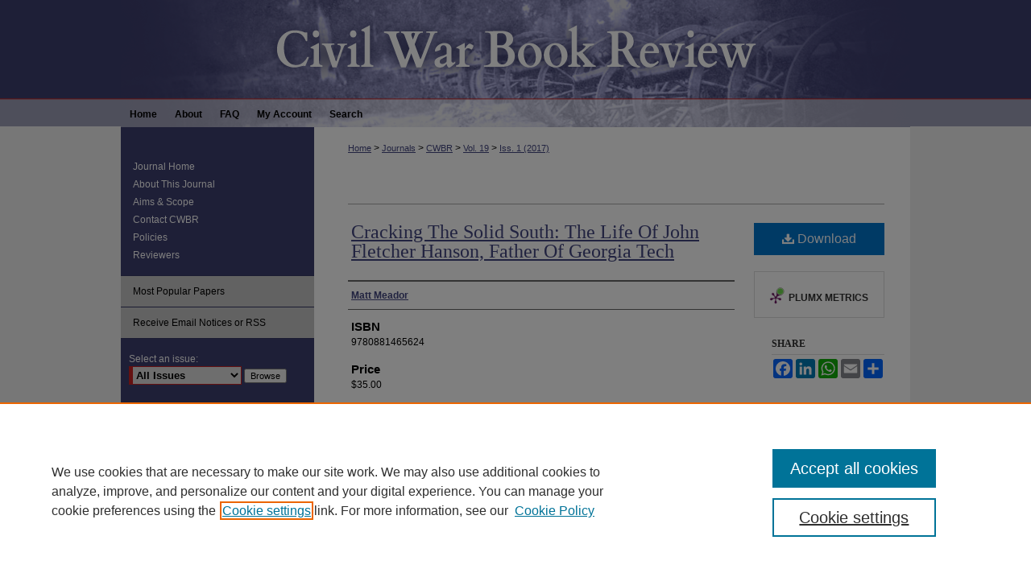

--- FILE ---
content_type: text/html; charset=UTF-8
request_url: https://repository.lsu.edu/cwbr/vol19/iss1/30/
body_size: 8697
content:

<!DOCTYPE html>
<html lang="en">
<head><!-- inj yui3-seed: --><script type='text/javascript' src='//cdnjs.cloudflare.com/ajax/libs/yui/3.6.0/yui/yui-min.js'></script><script type='text/javascript' src='//ajax.googleapis.com/ajax/libs/jquery/1.10.2/jquery.min.js'></script><!-- Adobe Analytics --><script type='text/javascript' src='https://assets.adobedtm.com/4a848ae9611a/d0e96722185b/launch-d525bb0064d8.min.js'></script><script type='text/javascript' src=/assets/nr_browser_production.js></script>

<!-- def.1 -->
<meta charset="utf-8">
<meta name="viewport" content="width=device-width">
<title>
"Cracking The Solid South: The Life Of John Fletcher Hanson, Father Of " by Matt Meador
</title>


<!-- FILE article_meta-tags.inc --><!-- FILE: /srv/sequoia/main/data/assets/site/article_meta-tags.inc -->
<meta itemprop="name" content="Cracking The Solid South: The Life Of John Fletcher Hanson, Father Of Georgia Tech">
<meta property="og:title" content="Cracking The Solid South: The Life Of John Fletcher Hanson, Father Of Georgia Tech">
<meta name="twitter:title" content="Cracking The Solid South: The Life Of John Fletcher Hanson, Father Of Georgia Tech">
<meta property="article:author" content="Matt Meador">
<meta name="author" content="Matt Meador">
<meta name="robots" content="noodp, noydir">
<meta name="description" content="The New South Expanded Conventional wisdom (and history books) tells us that Henry W. Grady was the most outspoken person in favor of post-Civil War industrialization in the South. With Lee C. Dunn&#039;s book Cracking the Solid South: The Life of John Fletcher Hanson, Father of Georgia Tech we ....">
<meta itemprop="description" content="The New South Expanded Conventional wisdom (and history books) tells us that Henry W. Grady was the most outspoken person in favor of post-Civil War industrialization in the South. With Lee C. Dunn&#039;s book Cracking the Solid South: The Life of John Fletcher Hanson, Father of Georgia Tech we ....">
<meta name="twitter:description" content="The New South Expanded Conventional wisdom (and history books) tells us that Henry W. Grady was the most outspoken person in favor of post-Civil War industrialization in the South. With Lee C. Dunn&#039;s book Cracking the Solid South: The Life of John Fletcher Hanson, Father of Georgia Tech we ....">
<meta property="og:description" content="The New South Expanded Conventional wisdom (and history books) tells us that Henry W. Grady was the most outspoken person in favor of post-Civil War industrialization in the South. With Lee C. Dunn&#039;s book Cracking the Solid South: The Life of John Fletcher Hanson, Father of Georgia Tech we ....">
<meta name="bepress_citation_journal_title" content="Civil War Book Review">
<meta name="bepress_citation_firstpage" content="30">
<meta name="bepress_citation_author" content="Meador, Matt">
<meta name="bepress_citation_title" content="Cracking The Solid South: The Life Of John Fletcher Hanson, Father Of Georgia Tech">
<meta name="bepress_citation_date" content="2017">
<meta name="bepress_citation_volume" content="19">
<meta name="bepress_citation_issue" content="1">
<!-- FILE: /srv/sequoia/main/data/assets/site/ir_download_link.inc -->
<!-- FILE: /srv/sequoia/main/data/assets/site/article_meta-tags.inc (cont) -->
<meta name="bepress_citation_pdf_url" content="https://repository.lsu.edu/cgi/viewcontent.cgi?article=3121&amp;context=cwbr">
<meta name="bepress_citation_abstract_html_url" content="https://repository.lsu.edu/cwbr/vol19/iss1/30">
<meta name="bepress_citation_publisher" content="Mercer University Press">
<meta name="bepress_citation_doi" content="10.31390/cwbr.19.1.34">
<meta name="bepress_citation_issn" content="1528-6592">
<meta name="bepress_citation_online_date" content="2018/3/16">
<meta name="viewport" content="width=device-width">
<!-- Additional Twitter data -->
<meta name="twitter:card" content="summary">
<!-- Additional Open Graph data -->
<meta property="og:type" content="article">
<meta property="og:url" content="https://repository.lsu.edu/cwbr/vol19/iss1/30">
<meta property="og:site_name" content="LSU Scholarly Repository">


<!-- Amplitude -->
<script type="text/javascript">
(function(e,t){var n=e.amplitude||{_q:[],_iq:{}};var r=t.createElement("script")
;r.type="text/javascript";r.async=true
;r.src="https://cdn.amplitude.com/libs/amplitude-4.5.2-min.gz.js"
;r.integrity="5ceGNbvkytO+PTI82JRl6GwJjVCw6k79kP4le5L5/m0Zny1P7taAF6YVvC4z4Pgj"
;r.onload=function(){if(e.amplitude.runQueuedFunctions){
e.amplitude.runQueuedFunctions()}else{
console.log("[Amplitude] Error: could not load SDK")}}
;var i=t.getElementsByTagName("script")[0];i.parentNode.insertBefore(r,i)
;function s(e,t){e.prototype[t]=function(){
this._q.push([t].concat(Array.prototype.slice.call(arguments,0)));return this}}
var o=function(){this._q=[];return this}
;var a=["add","append","clearAll","prepend","set","setOnce","unset"]
;for(var u=0;u<a.length;u++){s(o,a[u])}n.Identify=o;var c=function(){this._q=[]
;return this}
;var l=["setProductId","setQuantity","setPrice","setRevenueType","setEventProperties"]
;for(var p=0;p<l.length;p++){s(c,l[p])}n.Revenue=c
;var d=["init","logEvent","logRevenue","setUserId","setUserProperties","setOptOut","setVersionName","setDomain","setDeviceId","setGlobalUserProperties","identify","clearUserProperties","setGroup","logRevenueV2","regenerateDeviceId","groupIdentify","logEventWithTimestamp","logEventWithGroups","setSessionId","resetSessionId"]
;function v(e){function t(t){e[t]=function(){
e._q.push([t].concat(Array.prototype.slice.call(arguments,0)))}}
for(var n=0;n<d.length;n++){t(d[n])}}v(n);n.getInstance=function(e){
e=(!e||e.length===0?"$default_instance":e).toLowerCase()
;if(!n._iq.hasOwnProperty(e)){n._iq[e]={_q:[]};v(n._iq[e])}return n._iq[e]}
;e.amplitude=n})(window,document);

amplitude.getInstance().init("1d890e80ea7a0ccc43c2b06438458f50");
</script>

<!-- FILE: article_meta-tags.inc (cont) -->
<meta name="bepress_is_article_cover_page" content="1">


<!-- sh.1 -->
<link rel="stylesheet" href="/cwbr/ir-journal-style.css" type="text/css" media="screen">
<link rel="alternate" type="application/rss+xml" title="Civil War Book Review Newsfeed" href="/cwbr/recent.rss">
<link rel="shortcut icon" href="/cwbr/favicon.ico" type="image/x-icon">

<link type="text/css" rel="stylesheet" href="/assets/floatbox/floatbox.css">
<script type="text/javascript" src="/assets/jsUtilities.js"></script>
<script type="text/javascript" src="/assets/footnoteLinks.js"></script>
<link rel="stylesheet" href="/ir-print.css" type="text/css" media="print">
<!--[if IE]>
<link rel="stylesheet" href="/ir-ie.css" type="text/css" media="screen">
<![endif]-->
<!-- end sh.1 -->




<script type="text/javascript">var pageData = {"page":{"environment":"prod","productName":"bpdg","language":"en","name":"ir_journal:volume:issue:article","businessUnit":"els:rp:st"},"visitor":{}};</script>

</head>
<body >
<!-- FILE /srv/sequoia/main/data/assets/site/ir_journal/header.pregen -->

	<!-- FILE: /srv/sequoia/main/data/journals/repository.lsu.edu/cwbr/assets/header_custom.inc --><!-- FILE: /srv/sequoia/main/data/assets/site/mobile_nav.inc --><!--[if !IE]>-->
<script src="/assets/scripts/dc-mobile/dc-responsive-nav.js"></script>

<header id="mobile-nav" class="nav-down device-fixed-height" style="visibility: hidden;">
  
  
  <nav class="nav-collapse">
    <ul>
      <li class="menu-item active device-fixed-width"><a href="https://repository.lsu.edu" title="Home" data-scroll >Home</a></li>
      <li class="menu-item device-fixed-width"><a href="https://repository.lsu.edu/do/search/advanced/" title="Search" data-scroll ><i class="icon-search"></i> Search</a></li>
      <li class="menu-item device-fixed-width"><a href="https://repository.lsu.edu/communities.html" title="Browse" data-scroll >Browse Collections</a></li>
      <li class="menu-item device-fixed-width"><a href="/cgi/myaccount.cgi?context=" title="My Account" data-scroll >My Account</a></li>
      <li class="menu-item device-fixed-width"><a href="https://repository.lsu.edu/about.html" title="About" data-scroll >About</a></li>
      <li class="menu-item device-fixed-width"><a href="https://network.bepress.com" title="Digital Commons Network" data-scroll ><img width="16" height="16" alt="DC Network" style="vertical-align:top;" src="/assets/md5images/8e240588cf8cd3a028768d4294acd7d3.png"> Digital Commons Network™</a></li>
    </ul>
  </nav>
</header>

<script src="/assets/scripts/dc-mobile/dc-mobile-nav.js"></script>
<!--<![endif]-->
<!-- FILE: /srv/sequoia/main/data/journals/repository.lsu.edu/cwbr/assets/header_custom.inc (cont) -->

<div id="cwbr">
	<div id="container">
		<a href="#main" class="skiplink" accesskey="2" >Skip to main content</a>

					
			<div id="header">
				<a href="https://repository.lsu.edu/cwbr" id="banner_link" title="Civil War Book Review" >
					<img id="banner_image" alt="Civil War Book Review" width='980' height='126' src="/assets/md5images/9aaac362f702d8ef0d165b0f76da6f1e.png">
				</a>	
			</div>
					
			<div id="navigation">
				<!-- FILE: /srv/sequoia/main/data/journals/repository.lsu.edu/cwbr/assets/ir_navigation.inc --><div id="tabs" role="navigation" aria-label="Main"><ul><li id="tabone"><a href="https://repository.lsu.edu" title="Home" ><span>Home</span></a></li><li id="tabtwo"><a href="https://repository.lsu.edu/about.html" title="About" ><span>About</span></a></li><li id="tabthree"><a href="https://repository.lsu.edu/faq.html" title="FAQ" ><span>FAQ</span></a></li><li id="tabfour"><a href="https://repository.lsu.edu/cgi/myaccount.cgi?context=" title="My Account" ><span>My Account</span></a></li><li id="search"><a href="https://repository.lsu.edu/do/search/advanced/?fq=virtual_ancestor_link:%22https://repository.lsu.edu" title="Search" ><span>Search</span></a></li></ul></div>


<!-- FILE: /srv/sequoia/main/data/journals/repository.lsu.edu/cwbr/assets/header_custom.inc (cont) -->
			</div>
			
			
		<div id="wrapper">
			<div id="content">
				<div id="main" class="text">					
					<!-- FILE: /srv/sequoia/main/data/assets/site/ir_journal/ir_breadcrumb.inc -->
	<ul id="pager">
		<li>&nbsp;</li>
		 
		<li>&nbsp;</li> 
		
	</ul>

<div class="crumbs" role="navigation" aria-label="Breadcrumb">
	<p>
		

		
		
		
			<a href="https://repository.lsu.edu" class="ignore" >Home</a>
		
		
		
		
		
		
		
		
		 <span aria-hidden="true">&gt;</span> 
			<a href="https://repository.lsu.edu/journals" class="ignore" >Journals</a>
		
		
		
		
		
		 <span aria-hidden="true">&gt;</span> 
			<a href="https://repository.lsu.edu/cwbr" class="ignore" >CWBR</a>
		
		
		
		 <span aria-hidden="true">&gt;</span> 
			<a href="https://repository.lsu.edu/cwbr/vol19" class="ignore" >Vol. 19</a>
		
		
		
		
		
		
		 <span aria-hidden="true">&gt;</span> 
			<a href="https://repository.lsu.edu/cwbr/vol19/iss1" class="ignore" >Iss. 1 (2017)</a>
		
		
		
		
		
	</p>
</div>

<div class="clear">&nbsp;</div>
<!-- FILE: /srv/sequoia/main/data/journals/repository.lsu.edu/cwbr/assets/header_custom.inc (cont) -->
					
						<!-- FILE: /srv/sequoia/main/data/assets/site/ir_journal/volume/issue/ir_journal_logo.inc -->





 





<!-- FILE: /srv/sequoia/main/data/journals/repository.lsu.edu/cwbr/assets/header_custom.inc (cont) -->
					
<!-- FILE: /srv/sequoia/main/data/assets/site/ir_journal/header.pregen (cont) -->

<script type="text/javascript" src="/assets/floatbox/floatbox.js"></script>
<!-- FILE: /srv/sequoia/main/data/assets/site/ir_journal/article_info.inc --><!-- FILE: /srv/sequoia/main/data/assets/site/openurl.inc -->
<!-- FILE: /srv/sequoia/main/data/assets/site/ir_journal/article_info.inc (cont) -->
<!-- FILE: /srv/sequoia/main/data/assets/site/ir_download_link.inc -->
<!-- FILE: /srv/sequoia/main/data/assets/site/ir_journal/article_info.inc (cont) -->
<!-- FILE: /srv/sequoia/main/data/assets/site/ir_journal/ir_article_header.inc --><div id="sub">
<div id="alpha"><!-- FILE: /srv/sequoia/main/data/assets/site/ir_journal/article_info.inc (cont) --><div id='title' class='element'>
<h1><a href='https://repository.lsu.edu/cgi/viewcontent.cgi?article=3121&amp;context=cwbr'>Cracking The Solid South: The Life Of John Fletcher Hanson, Father Of Georgia Tech</a></h1>
</div>
<div class='clear'></div>
<div id='authors' class='element'>
<h2 class='visually-hidden'>Authors</h2>
<p class="author"><a href='https://repository.lsu.edu/do/search/?q=author%3A%22Matt%20Meador%22&start=0&context=8403704'><strong>Matt Meador</strong></a><br />
</p></div>
<div class='clear'></div>
<div id='isbn' class='element'>
<h2 class='field-heading'>ISBN</h2>
<p>9780881465624</p>
</div>
<div class='clear'></div>
<div id='price' class='element'>
<h2 class='field-heading'>Price</h2>
<p>$35.00</p>
</div>
<div class='clear'></div>
<div id='publisher' class='element'>
<h2 class='field-heading'>Publisher</h2>
<p>Mercer University Press</p>
</div>
<div class='clear'></div>
<div id='abstract' class='element'>
<h2 class='field-heading'>Abstract</h2>
<p>The New South Expanded Conventional wisdom (and history books) tells us that Henry W. Grady was the most outspoken person in favor of post-Civil War industrialization in the South. With Lee C. Dunn's book <em>Cracking the Solid South: The Life of John Fletcher Hanson, Father of Georgia Tech</em> we ....</p>
</div>
<div class='clear'></div>
<div id='doi' class='element'>
<h2 class='field-heading'>DOI</h2>
<p>10.31390/cwbr.19.1.34</p>
</div>
<div class='clear'></div>
<div id='recommended_citation' class='element'>
<h2 class='field-heading'>Recommended Citation</h2>
<!-- FILE: /srv/sequoia/main/data/journals/repository.lsu.edu/cwbr/assets/ir_citation.inc -->
<p class="citation">
    Meador, Matt
        (2017)
    "Cracking The Solid South: The Life Of John Fletcher Hanson, Father Of Georgia Tech,"
    <em>Civil War Book Review</em>: Vol. 19
    :
        Iss.
        1
    .
    <br>
        DOI: 10.31390/cwbr.19.1.34
        <br>
    Available at:
        https://repository.lsu.edu/cwbr/vol19/iss1/30
</p>
<!-- FILE: /srv/sequoia/main/data/assets/site/ir_journal/article_info.inc (cont) --></div>
<div class='clear'></div>
</div>
    </div>
    <div id='beta_7-3'>
<!-- FILE: /srv/sequoia/main/data/assets/site/info_box_7_3.inc --><!-- FILE: /srv/sequoia/main/data/assets/site/openurl.inc -->
<!-- FILE: /srv/sequoia/main/data/assets/site/info_box_7_3.inc (cont) -->
<!-- FILE: /srv/sequoia/main/data/assets/site/ir_download_link.inc -->
<!-- FILE: /srv/sequoia/main/data/assets/site/info_box_7_3.inc (cont) -->
	<!-- FILE: /srv/sequoia/main/data/assets/site/info_box_download_button.inc --><div class="aside download-button">
      <a id="pdf" class="btn" href="https://repository.lsu.edu/cgi/viewcontent.cgi?article=3121&amp;context=cwbr" title="PDF (34&nbsp;KB) opens in new window" target="_blank" > 
    	<i class="icon-download-alt" aria-hidden="true"></i>
        Download
      </a>
</div>
<!-- FILE: /srv/sequoia/main/data/assets/site/info_box_7_3.inc (cont) -->
	<!-- FILE: /srv/sequoia/main/data/assets/site/info_box_embargo.inc -->
<!-- FILE: /srv/sequoia/main/data/assets/site/info_box_7_3.inc (cont) -->
<!-- FILE: /srv/sequoia/main/data/assets/site/info_box_custom_upper.inc -->
<!-- FILE: /srv/sequoia/main/data/assets/site/info_box_7_3.inc (cont) -->
<!-- FILE: /srv/sequoia/main/data/assets/site/info_box_openurl.inc -->
<!-- FILE: /srv/sequoia/main/data/assets/site/info_box_7_3.inc (cont) -->
<!-- FILE: /srv/sequoia/main/data/assets/site/info_box_article_metrics.inc -->
<div id="article-stats" class="aside hidden">
    <p class="article-downloads-wrapper hidden"><span id="article-downloads"></span> DOWNLOADS</p>
    <p class="article-stats-date hidden">Since March 16, 2018</p>
    <p class="article-plum-metrics">
        <a href="https://plu.mx/plum/a/?repo_url=https://repository.lsu.edu/cwbr/vol19/iss1/30" class="plumx-plum-print-popup plum-bigben-theme" data-badge="true" data-hide-when-empty="true" ></a>
    </p>
</div>
<script type="text/javascript" src="//cdn.plu.mx/widget-popup.js"></script>
<!-- Article Download Counts -->
<script type="text/javascript" src="/assets/scripts/article-downloads.pack.js"></script>
<script type="text/javascript">
    insertDownloads(11795702);
</script>
<!-- Add border to Plum badge & download counts when visible -->
<script>
// bind to event when PlumX widget loads
jQuery('body').bind('plum:widget-load', function(e){
// if Plum badge is visible
  if (jQuery('.PlumX-Popup').length) {
// remove 'hidden' class
  jQuery('#article-stats').removeClass('hidden');
  jQuery('.article-stats-date').addClass('plum-border');
  }
});
// bind to event when page loads
jQuery(window).bind('load',function(e){
// if DC downloads are visible
  if (jQuery('#article-downloads').text().length > 0) {
// add border to aside
  jQuery('#article-stats').removeClass('hidden');
  }
});
</script>
<!-- Amplitude Event Tracking -->
<script>
$(function() {
  // This is the handler for Plum popup engagement on mouseover
  $("#article-stats").on("mouseover", "a.plx-wrapping-print-link", function(event) {
    // Send the event to Amplitude
    amplitude.getInstance().logEvent("plumPopupMouseover");
  });
  // This is the handler for Plum badge and 'see details' link clickthrough
  $("#article-stats").on("click", "div.ppp-container.ppp-small.ppp-badge", function(event) {
    // Send the event to Amplitude
    amplitude.getInstance().logEvent("plumDetailsClick");
  });
  // This is the handler for AddThis link clickthrough
  $(".addthis_toolbox").on("click", "a", function(event) {
    // Send the event to Amplitude
    amplitude.getInstance().logEvent("addThisClick");
  });
  // This is the handler for AddThis link clickthrough
  $(".aside.download-button").on("click", "a", function(event) {
    // Send the event to Amplitude
    amplitude.getInstance().logEvent("downloadClick");
  });
});
</script>
<!-- Adobe Analytics: Download Click Tracker -->
<script>
$(function() {
  // Download button click event tracker for PDFs
  $(".aside.download-button").on("click", "a#pdf", function(event) {
    pageDataTracker.trackEvent('navigationClick', {
      link: {
          location: 'aside download-button',
          name: 'pdf'
      }
    });
  });
  // Download button click event tracker for native files
  $(".aside.download-button").on("click", "a#native", function(event) {
    pageDataTracker.trackEvent('navigationClick', {
        link: {
            location: 'aside download-button',
            name: 'native'
        }
     });
  });
});
</script>
<!-- FILE: /srv/sequoia/main/data/assets/site/info_box_7_3.inc (cont) -->
	<!-- FILE: /srv/sequoia/main/data/assets/site/info_box_disciplines.inc -->
<!-- FILE: /srv/sequoia/main/data/assets/site/info_box_7_3.inc (cont) -->
<!-- FILE: /srv/sequoia/main/data/assets/site/bookmark_widget.inc -->
<div id="share" class="aside">
<h2>Share</h2>
	<div class="a2a_kit a2a_kit_size_24 a2a_default_style">
    	<a class="a2a_button_facebook"></a>
    	<a class="a2a_button_linkedin"></a>
		<a class="a2a_button_whatsapp"></a>
		<a class="a2a_button_email"></a>
    	<a class="a2a_dd"></a>
    	<script async src="https://static.addtoany.com/menu/page.js"></script>
	</div>
</div>
<!-- FILE: /srv/sequoia/main/data/assets/site/info_box_7_3.inc (cont) -->
<!-- FILE: /srv/sequoia/main/data/assets/site/info_box_geolocate.inc --><!-- FILE: /srv/sequoia/main/data/assets/site/ir_geolocate_enabled_and_displayed.inc -->
<!-- FILE: /srv/sequoia/main/data/assets/site/info_box_geolocate.inc (cont) -->
<!-- FILE: /srv/sequoia/main/data/assets/site/info_box_7_3.inc (cont) -->
	<!-- FILE: /srv/sequoia/main/data/assets/site/zotero_coins.inc -->
<span class="Z3988" title="ctx_ver=Z39.88-2004&amp;rft_val_fmt=info%3Aofi%2Ffmt%3Akev%3Amtx%3Ajournal&amp;rft_id=https%3A%2F%2Frepository.lsu.edu%2Fcwbr%2Fvol19%2Fiss1%2F30&amp;rft.atitle=Cracking%20The%20Solid%20South%3A%20The%20Life%20Of%20John%20Fletcher%20Hanson%2C%20Father%20Of%20Georgia%20Tech&amp;rft.aufirst=Matt&amp;rft.aulast=Meador&amp;rft.jtitle=Civil%20War%20Book%20Review&amp;rft.volume=19&amp;rft.issue=1&amp;rft.issn=1528-6592&amp;rft.date=2017-01-01&amp;rft_id=info:doi/10.31390%2Fcwbr.19.1.34">COinS</span>
<!-- FILE: /srv/sequoia/main/data/assets/site/info_box_7_3.inc (cont) -->
<!-- FILE: /srv/sequoia/main/data/assets/site/info_box_custom_lower.inc -->
<!-- FILE: /srv/sequoia/main/data/assets/site/info_box_7_3.inc (cont) -->
<!-- FILE: /srv/sequoia/main/data/assets/site/ir_journal/article_info.inc (cont) --></div>
<div class='clear'>&nbsp;</div>
<!-- FILE: /srv/sequoia/main/data/assets/site/ir_journal/ir_article_custom_fields.inc -->
<!-- FILE: /srv/sequoia/main/data/assets/site/ir_journal/article_info.inc (cont) -->
<!-- FILE: /srv/sequoia/main/data/assets/site/ir_journal/volume/issue/article/index.html (cont) --> 

<!-- FILE /srv/sequoia/main/data/assets/site/ir_journal/footer.pregen -->

	<!-- FILE: /srv/sequoia/main/data/assets/site/ir_journal/footer_custom_7_8.inc -->				</div>

<div class="verticalalign">&nbsp;</div>
<div class="clear">&nbsp;</div>

			</div>

				<div id="sidebar">
					<!-- FILE: /srv/sequoia/main/data/assets/site/ir_journal/ir_journal_sidebar_7_8.inc -->

	<!-- FILE: /srv/sequoia/main/data/journals/repository.lsu.edu/cwbr/assets/ir_journal_sidebar_links_7_8.inc --><ul class="sb-custom-journal">
	<li class="sb-home">
		<a href="https://repository.lsu.edu/cwbr" title="Civil War Book Review" accesskey="1" >
				Journal Home
		</a>
	</li>
		<li class="sb-about">
			<a href="https://repository.lsu.edu/cwbr/about.html" title="About this Journal" >
					About This Journal
			</a>
		</li>
		<li class="sb-aims">
			<a href="https://repository.lsu.edu/cwbr/aimsandscope.html" title="Aims and Scope" >
					Aims & Scope
			</a>
		</li>
		<li class="sb-ed-board">
			<a href="https://repository.lsu.edu/cwbr/editorialboard.html" title="Editorial Board" >
					Contact CWBR
			</a>
		</li>
		<li class="sb-policies">
			<a href="https://repository.lsu.edu/cwbr/policies.html" title="Civil War Book Review Policies" >
					Policies
			</a>
		</li>
	<li class="sb-home">
		<a href="https://repository.lsu.edu/cwbr/cwbr_reviewers.html" >
			Reviewers
		</a>
	</li>
</ul>
<!-- FILE: /srv/sequoia/main/data/assets/site/ir_journal/ir_journal_sidebar_7_8.inc (cont) -->
		<!-- FILE: /srv/sequoia/main/data/assets/site/urc_badge.inc -->
<!-- FILE: /srv/sequoia/main/data/assets/site/ir_journal/ir_journal_sidebar_7_8.inc (cont) -->
	<!-- FILE: /srv/sequoia/main/data/assets/site/ir_journal/ir_journal_navcontainer_7_8.inc --><div id="navcontainer">
	<ul id="navlist">
			<li class="sb-popular">
				<a href="https://repository.lsu.edu/cwbr/topdownloads.html" title="View the top downloaded papers" >
						Most Popular Papers
				</a>
			</li>
			<li class="sb-rss">
				<a href="https://repository.lsu.edu/cwbr/announcements.html" title="Receive notifications of new content" >
					Receive Email Notices or RSS
				</a>
			</li>
	</ul>
<!-- FILE: /srv/sequoia/main/data/assets/site/ir_journal/ir_journal_special_issue_7_8.inc -->
<!-- FILE: /srv/sequoia/main/data/assets/site/ir_journal/ir_journal_navcontainer_7_8.inc (cont) -->
</div><!-- FILE: /srv/sequoia/main/data/assets/site/ir_journal/ir_journal_sidebar_7_8.inc (cont) -->
	<!-- FILE: /srv/sequoia/main/data/assets/site/ir_journal/ir_journal_sidebar_search_7_8.inc --><div class="sidebar-search">
	<form method="post" action="https://repository.lsu.edu/cgi/redirect.cgi" id="browse">
		<label for="url">
			Select an issue:
		</label>
			<br>
		<!-- FILE: /srv/sequoia/main/data/journals/repository.lsu.edu/cwbr/assets/ir_journal_volume_issue_popup_7_8.inc --><div>
	<span class="border">
								<select name="url" id="url">
							<option value="https://repository.lsu.edu/cwbr/all_issues.html">
								All Issues
							</option>
										<option value="https://repository.lsu.edu/cwbr/vol26/iss3">
											Summer 2024
										</option>
										<option value="https://repository.lsu.edu/cwbr/vol26/iss2">
											Spring 2024
										</option>
										<option value="https://repository.lsu.edu/cwbr/vol26/iss1">
											Winter 2024
										</option>
										<option value="https://repository.lsu.edu/cwbr/vol25/iss3">
											Fall 2023
										</option>
										<option value="https://repository.lsu.edu/cwbr/vol25/iss2">
											Spring 2023
										</option>
										<option value="https://repository.lsu.edu/cwbr/vol25/iss1">
											Winter 2023
										</option>
										<option value="https://repository.lsu.edu/cwbr/vol24/iss4">
											Fall 2022
										</option>
										<option value="https://repository.lsu.edu/cwbr/vol24/iss3">
											Summer 2022
										</option>
										<option value="https://repository.lsu.edu/cwbr/vol24/iss2">
											Spring 2022
										</option>
										<option value="https://repository.lsu.edu/cwbr/vol24/iss1">
											Winter 2022
										</option>
										<option value="https://repository.lsu.edu/cwbr/vol23/iss4">
											Fall 2021
										</option>
										<option value="https://repository.lsu.edu/cwbr/vol23/iss3">
											Summer 2021
										</option>
										<option value="https://repository.lsu.edu/cwbr/vol23/iss2">
											Spring 2021
										</option>
										<option value="https://repository.lsu.edu/cwbr/vol23/iss1">
											Winter 2021
										</option>
										<option value="https://repository.lsu.edu/cwbr/vol22/iss3">
											Summer 2020
										</option>
										<option value="https://repository.lsu.edu/cwbr/vol22/iss2">
											Spring 2020
										</option>
										<option value="https://repository.lsu.edu/cwbr/vol22/iss1">
											Winter 2020
										</option>
										<option value="https://repository.lsu.edu/cwbr/vol21/iss4">
											Fall 2019
										</option>
										<option value="https://repository.lsu.edu/cwbr/vol21/iss3">
											Summer 2019
										</option>
										<option value="https://repository.lsu.edu/cwbr/vol21/iss2">
											Spring 2019
										</option>
										<option value="https://repository.lsu.edu/cwbr/vol21/iss1">
											Winter 2019
										</option>
										<option value="https://repository.lsu.edu/cwbr/vol20/iss4">
											Fall 2018
										</option>
										<option value="https://repository.lsu.edu/cwbr/vol20/iss3">
											Summer 2018
										</option>
										<option value="https://repository.lsu.edu/cwbr/vol20/iss2">
											Spring 2018
										</option>
										<option value="https://repository.lsu.edu/cwbr/vol20/iss1">
											Winter 2018
										</option>
										<option value="https://repository.lsu.edu/cwbr/vol19/iss4">
											Fall 2017
										</option>
										<option value="https://repository.lsu.edu/cwbr/vol19/iss3">
											Summer 2017
										</option>
										<option value="https://repository.lsu.edu/cwbr/vol19/iss2">
											Spring 2017
										</option>
										<option value="https://repository.lsu.edu/cwbr/vol19/iss1">
											Winter 2017
										</option>
										<option value="https://repository.lsu.edu/cwbr/vol18/iss4">
											Fall 2016
										</option>
										<option value="https://repository.lsu.edu/cwbr/vol18/iss3">
											Summer 2016
										</option>
										<option value="https://repository.lsu.edu/cwbr/vol18/iss2">
											Spring 2016
										</option>
										<option value="https://repository.lsu.edu/cwbr/vol18/iss1">
											Winter 2016
										</option>
										<option value="https://repository.lsu.edu/cwbr/vol17/iss4">
											Fall 2015
										</option>
										<option value="https://repository.lsu.edu/cwbr/vol17/iss3">
											Summer 2015
										</option>
										<option value="https://repository.lsu.edu/cwbr/vol17/iss2">
											Spring 2015
										</option>
										<option value="https://repository.lsu.edu/cwbr/vol17/iss1">
											Winter 2015
										</option>
										<option value="https://repository.lsu.edu/cwbr/vol16/iss4">
											Fall 2014
										</option>
										<option value="https://repository.lsu.edu/cwbr/vol16/iss3">
											Summer 2014
										</option>
										<option value="https://repository.lsu.edu/cwbr/vol16/iss2">
											Spring 2014
										</option>
										<option value="https://repository.lsu.edu/cwbr/vol16/iss1">
											Winter 2014
										</option>
										<option value="https://repository.lsu.edu/cwbr/vol15/iss4">
											Fall 2013
										</option>
										<option value="https://repository.lsu.edu/cwbr/vol15/iss3">
											Summer 2013
										</option>
										<option value="https://repository.lsu.edu/cwbr/vol15/iss2">
											Spring 2013
										</option>
										<option value="https://repository.lsu.edu/cwbr/vol15/iss1">
											Winter 2013
										</option>
										<option value="https://repository.lsu.edu/cwbr/vol14/iss4">
											Fall 2012
										</option>
										<option value="https://repository.lsu.edu/cwbr/vol14/iss3">
											Summer 2012
										</option>
										<option value="https://repository.lsu.edu/cwbr/vol14/iss2">
											Spring 2012
										</option>
										<option value="https://repository.lsu.edu/cwbr/vol14/iss1">
											Winter 2012
										</option>
										<option value="https://repository.lsu.edu/cwbr/vol13/iss4">
											Fall 2011
										</option>
										<option value="https://repository.lsu.edu/cwbr/vol13/iss3">
											Summer 2011
										</option>
										<option value="https://repository.lsu.edu/cwbr/vol13/iss2">
											Spring 2011
										</option>
										<option value="https://repository.lsu.edu/cwbr/vol13/iss1">
											Winter 2011
										</option>
										<option value="https://repository.lsu.edu/cwbr/vol12/iss4">
											Fall 2010
										</option>
										<option value="https://repository.lsu.edu/cwbr/vol12/iss3">
											Summer 2010
										</option>
										<option value="https://repository.lsu.edu/cwbr/vol12/iss2">
											Spring 2010
										</option>
										<option value="https://repository.lsu.edu/cwbr/vol12/iss1">
											Winter 2010
										</option>
										<option value="https://repository.lsu.edu/cwbr/vol11/iss4">
											Fall 2009
										</option>
										<option value="https://repository.lsu.edu/cwbr/vol11/iss3">
											Summer 2009
										</option>
										<option value="https://repository.lsu.edu/cwbr/vol11/iss2">
											Spring 2009
										</option>
										<option value="https://repository.lsu.edu/cwbr/vol11/iss1">
											Winter 2009
										</option>
										<option value="https://repository.lsu.edu/cwbr/vol10/iss4">
											Fall 2008
										</option>
										<option value="https://repository.lsu.edu/cwbr/vol10/iss3">
											Summer 2008
										</option>
										<option value="https://repository.lsu.edu/cwbr/vol10/iss2">
											Spring 2008
										</option>
										<option value="https://repository.lsu.edu/cwbr/vol10/iss1">
											Winter 2008
										</option>
										<option value="https://repository.lsu.edu/cwbr/vol9/iss4">
											Fall 2007
										</option>
										<option value="https://repository.lsu.edu/cwbr/vol9/iss3">
											Summer 2007
										</option>
										<option value="https://repository.lsu.edu/cwbr/vol9/iss2">
											Spring 2007
										</option>
										<option value="https://repository.lsu.edu/cwbr/vol9/iss1">
											Winter 2007
										</option>
										<option value="https://repository.lsu.edu/cwbr/vol8/iss3">
											Fall 2006
										</option>
										<option value="https://repository.lsu.edu/cwbr/vol8/iss2">
											Spring-Summer 2006
										</option>
										<option value="https://repository.lsu.edu/cwbr/vol8/iss1">
											Winter 2006
										</option>
										<option value="https://repository.lsu.edu/cwbr/vol7/iss4">
											Fall 2005
										</option>
										<option value="https://repository.lsu.edu/cwbr/vol7/iss3">
											Summer 2005
										</option>
										<option value="https://repository.lsu.edu/cwbr/vol7/iss2">
											Spring 2005
										</option>
										<option value="https://repository.lsu.edu/cwbr/vol7/iss1">
											Winter 2005
										</option>
										<option value="https://repository.lsu.edu/cwbr/vol6/iss4">
											Fall 2004
										</option>
										<option value="https://repository.lsu.edu/cwbr/vol6/iss3">
											Summer 2004
										</option>
										<option value="https://repository.lsu.edu/cwbr/vol6/iss2">
											Spring 2004
										</option>
										<option value="https://repository.lsu.edu/cwbr/vol6/iss1">
											Winter 2004
										</option>
										<option value="https://repository.lsu.edu/cwbr/vol5/iss4">
											Fall 2003
										</option>
										<option value="https://repository.lsu.edu/cwbr/vol5/iss3">
											Summer 2003
										</option>
										<option value="https://repository.lsu.edu/cwbr/vol5/iss2">
											Spring 2003
										</option>
										<option value="https://repository.lsu.edu/cwbr/vol5/iss1">
											Winter 2003
										</option>
										<option value="https://repository.lsu.edu/cwbr/vol4/iss4">
											Fall 2002
										</option>
										<option value="https://repository.lsu.edu/cwbr/vol4/iss3">
											Summer 2002
										</option>
										<option value="https://repository.lsu.edu/cwbr/vol4/iss2">
											Spring 2002
										</option>
										<option value="https://repository.lsu.edu/cwbr/vol4/iss1">
											Winter 2002
										</option>
										<option value="https://repository.lsu.edu/cwbr/vol3/iss4">
											Fall 2001
										</option>
										<option value="https://repository.lsu.edu/cwbr/vol3/iss3">
											Summer 2001
										</option>
										<option value="https://repository.lsu.edu/cwbr/vol3/iss2">
											Spring 2001
										</option>
										<option value="https://repository.lsu.edu/cwbr/vol3/iss1">
											Winter 2001
										</option>
										<option value="https://repository.lsu.edu/cwbr/vol2/iss3">
											Summer 2000
										</option>
										<option value="https://repository.lsu.edu/cwbr/vol2/iss2">
											Spring 2000
										</option>
										<option value="https://repository.lsu.edu/cwbr/vol2/iss1">
											Winter 2000
										</option>
										<option value="https://repository.lsu.edu/cwbr/vol1/iss2">
											Fall 1999
										</option>
										<option value="https://repository.lsu.edu/cwbr/vol1/iss1">
											Summer 1999
										</option>
						</select>
		<input type="submit" value="Browse" class="searchbutton" style="font-size:11px;">
	</span>
</div>
<!-- FILE: /srv/sequoia/main/data/assets/site/ir_journal/ir_journal_sidebar_search_7_8.inc (cont) -->
			<div style="clear:left;">&nbsp;</div>
	</form>
	<!-- FILE: /srv/sequoia/main/data/assets/site/ir_sidebar_search_7_8.inc --><h2>Search</h2>
<form method='get' action='https://repository.lsu.edu/do/search/' id="sidebar-search">
	<label for="search" accesskey="4">
		Enter search terms:
	</label>
		<div>
			<span class="border">
				<input type="text" name='q' class="search" id="search">
			</span> 
			<input type="submit" value="Search" class="searchbutton" style="font-size:11px;">
		</div>
	<label for="context" class="visually-hidden">
		Select context to search:
	</label> 
		<div>
			<span class="border">
				<select name="fq" id="context">
						<option value='virtual_ancestor_link:"https://repository.lsu.edu/cwbr"'>in this journal</option>
					<option value='virtual_ancestor_link:"https://repository.lsu.edu"'>in this repository</option>
					<option value='virtual_ancestor_link:"http:/"'>across all repositories</option>
				</select>
			</span>
		</div>
</form>
<p class="advanced">
		<a href="https://repository.lsu.edu/do/search/advanced/?fq=virtual_ancestor_link:%22https://repository.lsu.edu/cwbr%22" >
			Advanced Search
		</a>
</p>
<!-- FILE: /srv/sequoia/main/data/assets/site/ir_journal/ir_journal_sidebar_search_7_8.inc (cont) -->
</div>
<!-- FILE: /srv/sequoia/main/data/assets/site/ir_journal/ir_journal_sidebar_7_8.inc (cont) -->
	<!-- FILE: /srv/sequoia/main/data/assets/site/ir_journal/ir_journal_issn_7_8.inc -->
	<div id="issn">
		<p class="sb-issn">ISSN: 1528-6592</p>
	</div>
	<div class="clear">&nbsp;</div>
<!-- FILE: /srv/sequoia/main/data/assets/site/ir_journal/ir_journal_sidebar_7_8.inc (cont) -->
	<!-- FILE: /srv/sequoia/main/data/assets/site/ir_journal/ir_journal_custom_lower_7_8.inc --><!-- FILE: /srv/sequoia/main/data/assets/site/ir_journal/ir_journal_sidebar_7_8.inc (cont) -->
	<!-- FILE: /srv/sequoia/main/data/assets/site/ir_journal/ir_custom_sidebar_images.inc --><div id="sidebar-images">
				<a href="http://www.lib.lsu.edu/" title="Extra Image Link" >
					<img height="86" width="126" src="/assets/md5images/25b96e4b47390639140e75941f4607a8.gif" alt="">
				</a>
</div>
<!-- FILE: /srv/sequoia/main/data/assets/site/ir_journal/ir_journal_sidebar_7_8.inc (cont) -->
	<!-- FILE: /srv/sequoia/main/data/assets/site/ir_sidebar_geolocate.inc --><!-- FILE: /srv/sequoia/main/data/assets/site/ir_geolocate_enabled_and_displayed.inc -->
<!-- FILE: /srv/sequoia/main/data/assets/site/ir_sidebar_geolocate.inc (cont) -->
<!-- FILE: /srv/sequoia/main/data/assets/site/ir_journal/ir_journal_sidebar_7_8.inc (cont) -->
	<!-- FILE: /srv/sequoia/main/data/assets/site/ir_journal/ir_journal_custom_lowest_7_8.inc --><!-- FILE: /srv/sequoia/main/data/assets/site/ir_journal/ir_journal_sidebar_7_8.inc (cont) -->

<!-- FILE: /srv/sequoia/main/data/assets/site/ir_journal/footer_custom_7_8.inc (cont) -->
						<div class="verticalalign">&nbsp;</div>
				</div>

		</div>

			<!-- FILE: /srv/sequoia/main/data/assets/site/ir_journal/ir_journal_footer_content.inc --><div id="footer" role="contentinfo">
<!-- FILE: /srv/sequoia/main/data/assets/site/ir_bepress_logo.inc --><div id="bepress">

<a href="https://www.elsevier.com/solutions/digital-commons" title="Elsevier - Digital Commons" >
	<em>Elsevier - Digital Commons</em>
</a>

</div>
<!-- FILE: /srv/sequoia/main/data/assets/site/ir_journal/ir_journal_footer_content.inc (cont) -->
    <p>
        <a href="https://repository.lsu.edu" title="Home page" accesskey="1" >Home</a> | 
        <a href="https://repository.lsu.edu/about.html" title="About" >About</a> | 
        <a href="https://repository.lsu.edu/faq.html" title="FAQ" >FAQ</a> | 
        <a href="/cgi/myaccount.cgi?context=" title="My Account Page" accesskey="3" >My Account</a> | 
        <a href="https://repository.lsu.edu/accessibility.html" title="Accessibility Statement" accesskey="0" >Accessibility Statement</a>
    </p>
    <p>
	
	
		<a class="secondary-link" href="https://www.bepress.com/privacy" title="Privacy Policy" >Privacy</a>
	
		<a class="secondary-link" href="https://www.bepress.com/copyright" title="Copyright Policy" >Copyright</a>	
    </p> 
</div>
<!-- FILE: /srv/sequoia/main/data/assets/site/ir_journal/footer_custom_7_8.inc (cont) -->

	</div>
</div>


<!-- FILE: /srv/sequoia/main/data/repository.lsu.edu/assets/ir_analytics.inc --><script>
  (function(i,s,o,g,r,a,m){i['GoogleAnalyticsObject']=r;i[r]=i[r]||function(){
  (i[r].q=i[r].q||[]).push(arguments)},i[r].l=1*new Date();a=s.createElement(o),
  m=s.getElementsByTagName(o)[0];a.async=1;a.src=g;m.parentNode.insertBefore(a,m)
  })(window,document,'script','https://www.google-analytics.com/analytics.js','ga');

  ga('create', 'UA-71123315-24', 'auto');
  ga('send', 'pageview');

</script><!-- FILE: /srv/sequoia/main/data/assets/site/ir_journal/footer_custom_7_8.inc (cont) -->

<!-- FILE: /srv/sequoia/main/data/assets/site/ir_journal/footer.pregen (cont) -->
<script type='text/javascript' src='/assets/scripts/bpbootstrap-20160726.pack.js'></script><script type='text/javascript'>BPBootstrap.init({appendCookie:''})</script></body></html>


--- FILE ---
content_type: text/css
request_url: https://repository.lsu.edu/cwbr/ir-journal-style.css
body_size: -52
content:


	@import url("/cwbr/ir-style.css");
	@import url("/cwbr/ir-custom.css");
	@import url("/cwbr/ir-local.css");



--- FILE ---
content_type: text/css; charset=utf-8
request_url: https://cdnjs.cloudflare.com/ajax/libs/yui/3.6.0/overlay/assets/skins/sam/overlay.css
body_size: -599
content:
.yui3-overlay{position:absolute}.yui3-overlay-hidden{visibility:hidden}.yui3-widget-tmp-forcesize .yui3-overlay-content{overflow:hidden!important}#yui3-css-stamp.skin-sam-overlay{display:none}
